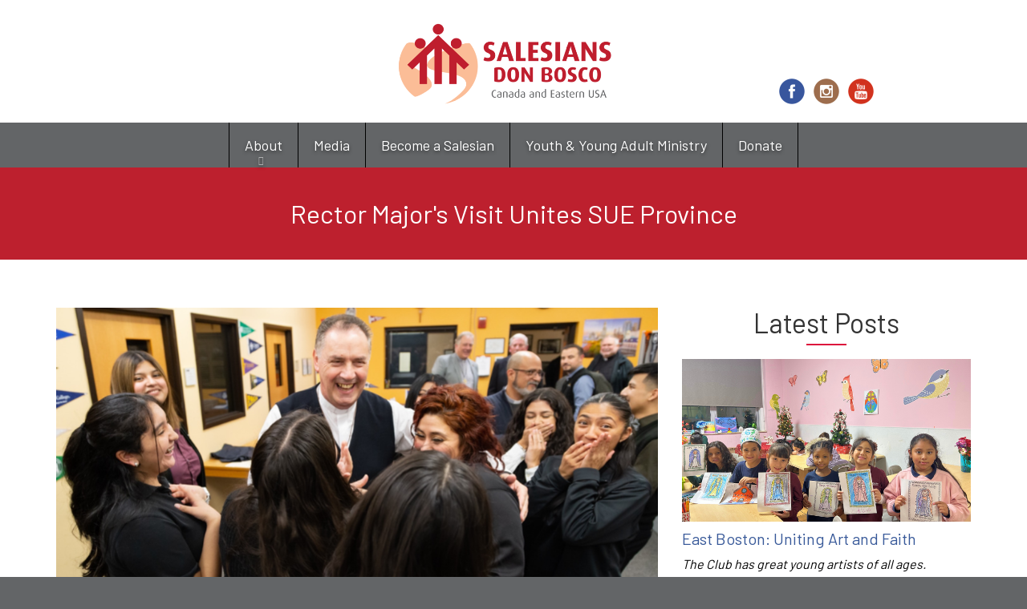

--- FILE ---
content_type: text/html; charset=utf-8
request_url: https://salesians.org/blog/rector-majors-visit-unites-sue-province?page=2
body_size: 13755
content:
<!DOCTYPE html>
<html lang="en" dir="ltr"
  xmlns:og="http://ogp.me/ns#">
<!--

    Lovingly created by:
    _____         ______ _            ___  ___         _ _             _____
   |  _  |        |  ___(_)           |  \/  |        | (_)           |_   _|
   | | | |_ __    | |_   _ _ __ ___   | .  . | ___  __| |_  __ _        | | _ __   ___
   | | | | '_ \   |  _| | | '__/ _ \  | |\/| |/ _ \/ _` | |/ _` |       | || '_ \ / __|
   \ \_/ / | | |  | |   | | | |  __/  | |  | |  __/ (_| | | (_| |  _   _| || | | | (__ _
    \___/|_| |_|  \_|   |_|_|  \___|  \_|  |_/\___|\__,_|_|\__,_| ( )  \___/_| |_|\___(_)
                                                                  |/
-->
<head>
  <link rel="profile" href="http://www.w3.org/1999/xhtml/vocab" />
  <meta name="viewport" content="width=device-width, initial-scale=1.0">
  <!--[if IE]><![endif]-->
<meta http-equiv="Content-Type" content="text/html; charset=utf-8" />
<link rel="alternate" type="application/rss+xml" title="Blog" href="https://salesians.org/blog/rss" />
<link rel="apple-touch-icon" sizes="180x180" href="/sites/salesians/files/favicons/apple-touch-icon.png"/>
<link rel="icon" type="image/png" sizes="32x32" href="/sites/salesians/files/favicons/favicon-32x32.png"/>
<link rel="icon" type="image/png" sizes="16x16" href="/sites/salesians/files/favicons/favicon-16x16.png"/>
<link rel="manifest" href="/sites/salesians/files/favicons/site.webmanifest"/>
<link rel="mask-icon" href="/sites/salesians/files/favicons/safari-pinned-tab.svg" color="#c0182a"/>
<meta name="msapplication-TileColor" content="#ffffff"/>
<meta name="theme-color" content="#ffffff"/>
<meta name="generator" content="On Fire Media (https://onfiremedia.com)" />
<link rel="canonical" href="https://salesians.org/blog/rector-majors-visit-unites-sue-province" />
<link rel="shortlink" href="https://salesians.org/node/1656" />
<meta property="og:site_name" content="Salesians of Don Bosco" />
<meta property="og:type" content="article" />
<meta property="og:url" content="https://salesians.org/blog/rector-majors-visit-unites-sue-province" />
<meta property="og:title" content="Rector Major&#039;s Visit Unites SUE Province | Salesians of Don Bosco" />
<meta property="og:image" content="https://salesians.org/sites/salesians/files/styles/open_graph/public/uploads/images/rm_main_feature_website.png?itok=enJZo1zN" />
  <title>Rector Major's Visit Unites SUE Province | Salesians of Don Bosco</title>
  <link type="text/css" rel="stylesheet" href="https://salesians.org/sites/salesians/files/css/css_lQaZfjVpwP_oGNqdtWCSpJT1EMqXdMiU84ekLLxQnc4.css" media="all" />
<link type="text/css" rel="stylesheet" href="https://salesians.org/sites/salesians/files/css/css_9ZsXYUNDNzKjWGVAyr81wQyCQeOfn36FC87ZBvq1PZE.css" media="all" />
<link type="text/css" rel="stylesheet" href="https://salesians.org/sites/salesians/files/css/css_QyIZAbEbHP_RaRg53WFcjrlXTGzgQSLSG7BsZtfjsrY.css" media="all" />
<link type="text/css" rel="stylesheet" href="https://salesians.org/sites/salesians/files/css/css_diY0BO762WvFFTVybB7xydGzqOJLAGuHCAtGi126lJs.css" media="all" />
<style>.front .page-content{padding-top:0;padding-bottom:0;}.page-quick-links{background:#BD202E;}.page-header{color:#3b3b3b;}.page-footer{padding-top:40px;background:#3b3b3b;font-size:14px;text-align:left;}#google_translate_element a{text-decoration:none;}h1,h2,h3,h4,h5,h6,.h1,.h2,.h3,.h4,.h5,.h6{color:inherit;}@media (min-width:992px){div#mini-panel-hosted_cecilia_header .row{display:flex;align-items:flex-end;}.page-header{padding:0;}.page-header .pane-bundle-html{margin-bottom:20px;}}.page-image .pane-page-title{background:#BD202E;}.pane-page-title h1{background:inherit !important;}body.with-page-image .pane-page-title h1{background:inherit !important;}body.with-page-image .page-image .pane-page-title{background:inherit !important;}body.with-page-image .pane-page-image:after{content:" ";position:absolute;top:0;width:100%;bottom:0;background:linear-gradient(180deg,rgba(189,32,46,0) 66%,rgba(189,32,46,.5) 75%,rgba(189,32,46,0.99) 100%);}body.with-page-image .page-image .pane-page-title{position:absolute;bottom:0;width:100%;}.pane-superfish-1 .pane-content .sf-horizontal{background:#636567;}.page-nav{background:#636567;}.pane-superfish-1 .pane-content .sf-horizontal li.last.sf-depth-1 a{background:#636567;}.pane-page-content-top:not(.pane-style-style):not(.pane-style-style-unstyled)>.pane-content{background-color:transparent;color:initial;}.pane-page-content-top:not(.pane-style-style):not(.pane-style-style-unstyled)>.pane-content{padding:initial;font-size:initial;border:initial;}.pane-title{padding-bottom:10px;margin-bottom:15px;position:relative;}.pane-title:before{content:"";position:absolute;width:50px;height:1px;bottom:0;left:50%;margin-left:-25px;border-bottom:2px solid #dc143c;}.page-node-12 .page-content{padding-top:0px;}
</style>
  <!-- HTML5 element support for IE6-8 -->
  <!--[if lt IE 9]>
    <script src="//cdn.jsdelivr.net/html5shiv/3.7.3/html5shiv-printshiv.min.js"></script>
  <![endif]-->
  <script type="text/javascript" src="/profiles/hosted/modules/contrib/jquery_update/replace/jquery/2.1/jquery.min.js?v=2.1.4"></script>
<script type="text/javascript">
<!--//--><![CDATA[//><!--
jQuery.migrateMute=true;jQuery.migrateTrace=false;
//--><!]]>
</script>
<script type="text/javascript" src="/profiles/hosted/modules/contrib/jquery_update/replace/jquery-migrate/1/jquery-migrate.min.js?v=1"></script>
<script type="text/javascript" src="/misc/jquery-extend-3.4.0.js?v=2.1.4"></script>
<script type="text/javascript" src="/misc/jquery-html-prefilter-3.5.0-backport.js?v=2.1.4"></script>
<script type="text/javascript" src="/misc/jquery.once.js?v=1.2"></script>
<script type="text/javascript" src="/misc/drupal.js?sqyknz"></script>
<script type="text/javascript">
<!--//--><![CDATA[//><!--
jQuery.extend(Drupal.settings, {"basePath":"\/","pathPrefix":"","setHasJsCookie":0,"ajaxPageState":{"theme":"hosted_cecilia","theme_token":"Z05i4-lVh3HgGBcSLAX9bP57DJOgLLbP-S9zA01_KXs","jquery_version":"2.1","js":{"profiles\/hosted\/modules\/contrib\/picture\/picturefill\/picturefill.min.js":1,"profiles\/hosted\/modules\/contrib\/picture\/picture.min.js":1,"profiles\/hosted\/themes\/bootstrap\/js\/bootstrap.js":1,"profiles\/hosted\/modules\/contrib\/jquery_update\/replace\/jquery\/2.1\/jquery.min.js":1,"profiles\/hosted\/modules\/contrib\/jquery_update\/replace\/jquery-migrate\/1\/jquery-migrate.min.js":1,"misc\/jquery-extend-3.4.0.js":1,"misc\/jquery-html-prefilter-3.5.0-backport.js":1,"misc\/jquery.once.js":1,"misc\/drupal.js":1,"profiles\/hosted\/libraries\/fitvids\/jquery.fitvids.js":1,"profiles\/hosted\/modules\/contrib\/picture\/lazysizes\/lazysizes.min.js":1,"profiles\/hosted\/modules\/contrib\/jquery_update\/replace\/ui\/external\/jquery.cookie.js":1,"profiles\/hosted\/modules\/contrib\/jquery_update\/replace\/jquery.form\/4\/jquery.form.min.js":1,"misc\/ajax.js":1,"profiles\/hosted\/modules\/contrib\/jquery_update\/js\/jquery_update.js":1,"profiles\/hosted\/modules\/contrib\/fitvids\/fitvids.js":1,"https:\/\/unpkg.com\/quicklink@1.0.1\/dist\/quicklink.umd.js":1,"profiles\/hosted\/libraries\/colorbox\/jquery.colorbox-min.js":1,"profiles\/hosted\/modules\/contrib\/colorbox\/js\/colorbox.js":1,"profiles\/hosted\/modules\/hosted\/hosted_core\/js\/hosted-core.locale-strings.js":1,"profiles\/hosted\/modules\/contrib\/views\/js\/base.js":1,"profiles\/hosted\/themes\/bootstrap\/js\/misc\/_progress.js":1,"profiles\/hosted\/modules\/contrib\/views\/js\/ajax_view.js":1,"profiles\/hosted\/modules\/contrib\/quicklink\/js\/quicklink_init.js":1,"profiles\/hosted\/libraries\/superfish\/sftouchscreen.js":1,"profiles\/hosted\/libraries\/superfish\/sfsmallscreen.js":1,"profiles\/hosted\/libraries\/superfish\/supposition.js":1,"profiles\/hosted\/libraries\/superfish\/superfish.js":1,"profiles\/hosted\/libraries\/superfish\/supersubs.js":1,"profiles\/hosted\/modules\/contrib\/superfish\/superfish.js":1,"profiles\/hosted\/modules\/hosted\/hosted_menus\/js\/megamenu.js":1,"profiles\/hosted\/themes\/steindom_theme\/bootstrap\/js\/affix.js":1,"profiles\/hosted\/themes\/steindom_theme\/bootstrap\/js\/alert.js":1,"profiles\/hosted\/themes\/steindom_theme\/bootstrap\/js\/button.js":1,"profiles\/hosted\/themes\/steindom_theme\/bootstrap\/js\/collapse.js":1,"profiles\/hosted\/themes\/steindom_theme\/bootstrap\/js\/dropdown.js":1,"profiles\/hosted\/themes\/steindom_theme\/bootstrap\/js\/modal.js":1,"profiles\/hosted\/themes\/steindom_theme\/bootstrap\/js\/tooltip.js":1,"profiles\/hosted\/themes\/steindom_theme\/bootstrap\/js\/popover.js":1,"profiles\/hosted\/themes\/steindom_theme\/bootstrap\/js\/tab.js":1,"profiles\/hosted\/themes\/steindom_theme\/bootstrap\/js\/transition.js":1,"profiles\/hosted\/themes\/steindom_theme\/js\/jquery.matchHeight.js":1,"profiles\/hosted\/themes\/steindom_theme\/js\/scripts.js":1,"profiles\/hosted\/themes\/bootstrap\/js\/misc\/ajax.js":1,"profiles\/hosted\/themes\/bootstrap\/js\/modules\/views\/js\/ajax_view.js":1},"css":{"modules\/system\/system.base.css":1,"profiles\/hosted\/modules\/contrib\/calendar\/css\/calendar_multiday.css":1,"profiles\/hosted\/modules\/contrib\/date\/date_api\/date.css":1,"profiles\/hosted\/modules\/contrib\/date\/date_popup\/themes\/datepicker.1.7.css":1,"profiles\/hosted\/modules\/contrib\/date\/date_repeat_field\/date_repeat_field.css":1,"modules\/field\/theme\/field.css":1,"profiles\/hosted\/modules\/contrib\/fitvids\/fitvids.css":1,"profiles\/hosted\/modules\/hosted\/hosted_calendar\/css\/hosted_calendar.css":1,"profiles\/hosted\/modules\/contrib\/picture\/picture_wysiwyg.css":1,"profiles\/hosted\/modules\/contrib\/views\/css\/views.css":1,"profiles\/hosted\/modules\/contrib\/ckeditor\/css\/ckeditor.css":1,"profiles\/hosted\/modules\/contrib\/media\/modules\/media_wysiwyg\/css\/media_wysiwyg.base.css":1,"profiles\/hosted\/libraries\/colorbox\/example3\/colorbox.css":1,"profiles\/hosted\/modules\/contrib\/ctools\/css\/ctools.css":1,"profiles\/hosted\/modules\/contrib\/panels\/css\/panels.css":1,"profiles\/hosted\/modules\/hosted\/hosted_blog\/css\/blog-posts-listing.css":1,"profiles\/hosted\/modules\/hosted\/hosted_image\/css\/hosted-image.css":1,"profiles\/hosted\/modules\/hosted\/hosted_social_links\/css\/social-media-links.css":1,"profiles\/hosted\/modules\/contrib\/social_media_links\/social_media_links.css":1,"profiles\/hosted\/libraries\/superfish\/css\/superfish.css":1,"profiles\/hosted\/libraries\/superfish\/css\/superfish-smallscreen.css":1,"sites\/salesians\/files\/steindom_theme\/style.css":1,"0":1}},"colorbox":{"opacity":"0.85","current":"{current} of {total}","previous":"\u00ab Prev","next":"Next \u00bb","close":"Close","maxWidth":"98%","maxHeight":"98%","fixed":true,"mobiledetect":false,"mobiledevicewidth":"480px","file_public_path":"\/sites\/salesians\/files","specificPagesDefaultValue":"admin*\nimagebrowser*\nimg_assist*\nimce*\nnode\/add\/*\nnode\/*\/edit\nprint\/*\nprintpdf\/*\nsystem\/ajax\nsystem\/ajax\/*"},"views":{"ajax_path":"\/views\/ajax","ajaxViews":{"views_dom_id:530b3019904f6323e46171aa0cc686ab":{"view_name":"blog_posts_listing","view_display_id":"panel_pane_1","view_args":"1656","view_path":"node\/1656","view_base_path":"node\/1656","view_dom_id":"530b3019904f6323e46171aa0cc686ab","pager_element":0}}},"urlIsAjaxTrusted":{"\/views\/ajax":true},"fitvids":{"custom_domains":[],"selectors":["body"],"simplifymarkup":true},"superfish":{"1":{"id":"1","sf":{"delay":"500","animation":{"opacity":"show","height":"show"},"speed":100,"autoArrows":false,"dropShadows":false,"disableHI":true},"plugins":{"touchscreen":{"behaviour":"0","mode":"useragent_custom","useragent":"iphone|android|ipad"},"smallscreen":{"mode":"window_width","breakpointUnit":"px","title":"Menu"},"supposition":true,"supersubs":{"minWidth":"5","maxWidth":"20"}}}},"quicklink":{"admin_link_container_patterns":["#toolbar a","#overlay a","#admin-menu a","#tabs a"],"ignore_admin_paths":1,"ignore_ajax_links":1,"ignore_file_ext":1,"debug":0,"url_patterns_to_ignore":["user\/logout","\/file\/","#","\/admin","\/edit"]},"bootstrap":{"anchorsFix":"0","anchorsSmoothScrolling":"0","formHasError":1,"popoverEnabled":"0","popoverOptions":{"animation":1,"html":0,"placement":"right","selector":"","trigger":"click","triggerAutoclose":1,"title":"","content":"","delay":0,"container":"body"},"tooltipEnabled":"0","tooltipOptions":{"animation":1,"html":0,"placement":"auto left","selector":"","trigger":"hover focus","delay":0,"container":"body"}}});
//--><!]]>
</script>
<script type="text/javascript" src="/profiles/hosted/libraries/fitvids/jquery.fitvids.js?sqyknz"></script>
<script type="text/javascript">
<!--//--><![CDATA[//><!--
document.createElement( "picture" );
//--><!]]>
</script>
<script type="text/javascript" src="/profiles/hosted/modules/contrib/picture/lazysizes/lazysizes.min.js?v=1.0.1"></script>
<script type="text/javascript" src="/profiles/hosted/modules/contrib/jquery_update/replace/ui/external/jquery.cookie.js?v=67fb34f6a866c40d0570"></script>
<script type="text/javascript" src="/profiles/hosted/modules/contrib/jquery_update/replace/jquery.form/4/jquery.form.min.js?v=4.2.1"></script>
<script type="text/javascript" src="/misc/ajax.js?v=7.102"></script>
<script type="text/javascript" src="/profiles/hosted/modules/contrib/jquery_update/js/jquery_update.js?v=0.0.1"></script>
<script type="text/javascript" src="/profiles/hosted/modules/contrib/fitvids/fitvids.js?sqyknz"></script>
<script type="text/javascript" src="https://unpkg.com/quicklink@1.0.1/dist/quicklink.umd.js"></script>
<script type="text/javascript" src="/profiles/hosted/libraries/colorbox/jquery.colorbox-min.js?sqyknz"></script>
<script type="text/javascript" src="/profiles/hosted/modules/contrib/colorbox/js/colorbox.js?sqyknz"></script>
<script type="text/javascript" src="/profiles/hosted/modules/hosted/hosted_core/js/hosted-core.locale-strings.js?sqyknz"></script>
<script type="text/javascript" src="/profiles/hosted/modules/contrib/views/js/base.js?sqyknz"></script>
<script type="text/javascript" src="/profiles/hosted/themes/bootstrap/js/misc/_progress.js?v=7.102"></script>
<script type="text/javascript" src="/profiles/hosted/modules/contrib/views/js/ajax_view.js?sqyknz"></script>
<script type="text/javascript" src="/profiles/hosted/modules/contrib/quicklink/js/quicklink_init.js?sqyknz"></script>
<script type="text/javascript" src="/profiles/hosted/libraries/superfish/sftouchscreen.js?sqyknz"></script>
<script type="text/javascript" src="/profiles/hosted/libraries/superfish/sfsmallscreen.js?sqyknz"></script>
<script type="text/javascript" src="/profiles/hosted/libraries/superfish/supposition.js?sqyknz"></script>
<script type="text/javascript" src="/profiles/hosted/libraries/superfish/superfish.js?sqyknz"></script>
<script type="text/javascript" src="/profiles/hosted/libraries/superfish/supersubs.js?sqyknz"></script>
<script type="text/javascript" src="/profiles/hosted/modules/contrib/superfish/superfish.js?sqyknz"></script>
<script type="text/javascript" src="/profiles/hosted/modules/hosted/hosted_menus/js/megamenu.js?sqyknz"></script>
<script type="text/javascript" src="/profiles/hosted/themes/steindom_theme/bootstrap/js/affix.js?sqyknz"></script>
<script type="text/javascript" src="/profiles/hosted/themes/steindom_theme/bootstrap/js/alert.js?sqyknz"></script>
<script type="text/javascript" src="/profiles/hosted/themes/steindom_theme/bootstrap/js/button.js?sqyknz"></script>
<script type="text/javascript" src="/profiles/hosted/themes/steindom_theme/bootstrap/js/collapse.js?sqyknz"></script>
<script type="text/javascript" src="/profiles/hosted/themes/steindom_theme/bootstrap/js/dropdown.js?sqyknz"></script>
<script type="text/javascript" src="/profiles/hosted/themes/steindom_theme/bootstrap/js/modal.js?sqyknz"></script>
<script type="text/javascript" src="/profiles/hosted/themes/steindom_theme/bootstrap/js/tooltip.js?sqyknz"></script>
<script type="text/javascript" src="/profiles/hosted/themes/steindom_theme/bootstrap/js/popover.js?sqyknz"></script>
<script type="text/javascript" src="/profiles/hosted/themes/steindom_theme/bootstrap/js/tab.js?sqyknz"></script>
<script type="text/javascript" src="/profiles/hosted/themes/steindom_theme/bootstrap/js/transition.js?sqyknz"></script>
<script type="text/javascript" src="/profiles/hosted/themes/steindom_theme/js/jquery.matchHeight.js?sqyknz"></script>
<script type="text/javascript" src="/profiles/hosted/themes/steindom_theme/js/scripts.js?sqyknz"></script>
<script type="text/javascript" src="/profiles/hosted/themes/bootstrap/js/misc/ajax.js?sqyknz"></script>
<script type="text/javascript" src="/profiles/hosted/themes/bootstrap/js/modules/views/js/ajax_view.js?sqyknz"></script>
  <link rel="preconnect" href="https://fonts.gstatic.com">
<link href="https://fonts.googleapis.com/css2?family=Barlow:wght@400;700&display=swap" rel="stylesheet">
<!-- Global site tag (gtag.js) - Google Analytics -->
<script async src="https://www.googletagmanager.com/gtag/js?id=G-KZYT24WY1B"></script>
<script>
  window.dataLayer = window.dataLayer || [];
  function gtag(){dataLayer.push(arguments);}
  gtag('js', new Date());

  gtag('config', 'G-KZYT24WY1B');
</script></head>
<body class="html not-front not-logged-in no-sidebars page-node page-node- page-node-1656 node-type-blog-post with-page-title without-page-image without-logo">
  <div id="skip-link">
    <a href="#main-content" class="element-invisible element-focusable">Skip to main content</a>
  </div>
    <div class="panel-display clearfix hosted-cecilia" id="site-template-cecilia">

      <div class="page-quick-links">
      <div class="container">
        <div class="panel-pane pane-menu-tree pane-menu-quick-links"  >
  
      
  
  <div class="pane-content">
      </div>

  
  </div>
      </div>
    </div>
  
  <header class="page-header">
    <div class="container">
      <div class="panel-pane pane-panels-mini pane-hosted-cecilia-header"  >
  
      
  
  <div class="pane-content">
    
<div class="panel-display mccoppin clearfix radix-mccoppin" id="mini-panel-hosted_cecilia_header">

  <div class="container-fluid">
    <div class="row">
      <div class="col-sm-4 radix-layouts-column1 panel-panel">
        <div class="panel-panel-inner">
          <div style="padding-top: 20px"><div class="panel-pane pane-fieldable-panels-pane pane-vid-328 text-center pane-bundle-html pane-fpid-1"  >
  
      
  
  <div class="pane-content">
    <div class="fieldable-panels-pane fieldable-panels-pane-html">
    <div class="field field-name-field-html-code field-type-text-long field-label-hidden"><div class="field-items"><div class="field-item even"><div class="google-translate-wrapper">
<div id="google_translate_element"></div>
<script type="text/javascript">
<!--//--><![CDATA[// ><!--


function googleTranslateElementInit() {new google.translate.TranslateElement({pageLanguage: 'en', includedLanguages: 'fr,es', layout: google.translate.TranslateElement.InlineLayout.SIMPLE}, 'google_translate_element');}


//--><!]]>
</script><script type="text/javascript" src="//translate.google.com/translate_a/element.js?cb=googleTranslateElementInit"></script></div></div></div></div></div>
  </div>

  
  </div>
</div>        </div>
      </div>
      <div class="col-sm-4 radix-layouts-column2 panel-panel">
        <div class="panel-panel-inner">
          <div style="padding-top: 5px"><div style="padding-left: 5px; padding-right: 5px"><div class="panel-pane pane-fieldable-panels-pane pane-vid-322 pane-bundle-image pane-fpid-14"  >
  
      
  
  <div class="pane-content">
    <div class="fieldable-panels-pane fieldable-panels-pane-image-default fieldable-panels-pane-image-between fieldable-panels-pane-image">
  <div class="field field-name-field-image-image field-type-image field-label-hidden"><div class="field-items"><div class="field-item even"><a href="http://salesians.onfiremedia.com"><picture  class="img-responsive">
<!--[if IE 9]><video style="display: none;"><![endif]-->
<source data-srcset="https://salesians.org/sites/salesians/files/styles/hosted_core_default_738px/public/uploads/images/salesians_high_quality_logo-01.png?itok=tCcTg3wA&amp;timestamp=1614877189 738w, https://salesians.org/sites/salesians/files/styles/hosted_core_default_1140px/public/uploads/images/salesians_high_quality_logo-01.png?itok=TPgtl7E2&amp;timestamp=1614877189 1140w, https://salesians.org/sites/salesians/files/styles/hosted_core_default_1476px/public/uploads/images/salesians_high_quality_logo-01.png?itok=O9G-KCqd&amp;timestamp=1614877189 1476w, https://salesians.org/sites/salesians/files/styles/hosted_core_default_2280px/public/uploads/images/salesians_high_quality_logo-01.png?itok=DoBF4Ms6&amp;timestamp=1614877189 2280w" sizes="(min-width: 1200px) 360px, (min-width: 992px) and (max-width: 1199px) 294px, (min-width: 768px) and (max-width: 991px) 738px, (max-width: 767px) 738px" />
<!--[if IE 9]></video><![endif]-->
<img  class="img-responsive lazyload" data-src="https://salesians.org/sites/salesians/files/styles/hosted_core_default_2280px/public/uploads/images/salesians_high_quality_logo-01.png?itok=DoBF4Ms6&amp;timestamp=1614877189" alt="Salesians Logo" title="" />
</picture></a></div></div></div>  </div>
  </div>

  
  </div>
</div></div>        </div>
      </div>
      <div class="col-sm-4 radix-layouts-column3 panel-panel">
        <div class="panel-panel-inner">
          <div class="panel-pane pane-social-media-link-widget"  >
  
      
  
  <div class="pane-content">
    <ul class="social-media-links platforms inline horizontal icon-set-hosted_social_links icon-style-circle_color"><li  class="facebook first"><a href="https://www.facebook.com/SalesianSocietyInc" title="Facebook"><img src="https://salesians.org/profiles/hosted/libraries/hosted_social_links/circle_color/facebook.png" alt="Facebook icon" /></a></li><li  class="instagram"><a href="http://www.instagram.com/salesiansue" title="Instagram"><img src="https://salesians.org/profiles/hosted/libraries/hosted_social_links/circle_color/instagram.png" alt="Instagram icon" /></a></li><li  class="youtube_channel last"><a href="http://www.youtube.com/UCh4V2mgRv0immXO4_cpL_NA" title="Youtube (Channel)"><img src="https://salesians.org/profiles/hosted/libraries/hosted_social_links/circle_color/youtube.png" alt="Youtube (Channel) icon" /></a></li></ul>  </div>

  
  </div>
        </div>
      </div>
    </div>
  </div>
  
</div><!-- /.mccoppin -->
  </div>

  
  </div>
    </div>
  </header>

  <div class="page-nav sticky-nav mobile-interior-scroll">
    <div class="container">
      <div class="panel-pane pane-block pane-superfish-1"  >
  
      
  
  <div class="pane-content">
    <ul  id="superfish-1" class="menu sf-menu sf-main-menu sf-horizontal sf-style-none sf-total-items-5 sf-parent-items-1 sf-single-items-4"><li id="menu-1403-1" class="first odd sf-item-1 sf-depth-1 sf-total-children-7 sf-parent-children-0 sf-single-children-7 menuparent"><a href="/about/who-we-are" title="" class="sf-depth-1 needsclick menuparent">About</a><ul><li id="menu-1394-1" class="first odd sf-item-1 sf-depth-2 sf-no-children"><a href="/about/who-we-are" class="sf-depth-2 needsclick">Who We Are</a></li><li id="menu-1392-1" class="middle even sf-item-2 sf-depth-2 sf-no-children"><a href="/about/where-we-serve" class="sf-depth-2 needsclick">Where We Serve</a></li><li id="menu-1467-1" class="middle odd sf-item-3 sf-depth-2 sf-no-children"><a href="/about/province-history" class="sf-depth-2 needsclick">Province History</a></li><li id="menu-1395-1" class="middle even sf-item-4 sf-depth-2 sf-no-children"><a href="/about/safeguarding" class="sf-depth-2 needsclick">Safeguarding</a></li><li id="menu-1396-1" class="middle odd sf-item-5 sf-depth-2 sf-no-children"><a href="/about/province-leadership" class="sf-depth-2 needsclick">Province Leadership</a></li><li id="menu-1397-1" class="middle even sf-item-6 sf-depth-2 sf-no-children"><a href="/about/salesian-merchandise" class="sf-depth-2 needsclick">Salesian Merchandise</a></li><li id="menu-1393-1" class="last odd sf-item-7 sf-depth-2 sf-no-children"><a href="/about/contact-us" class="sf-depth-2 needsclick">Contact Us</a></li></ul></li><li id="menu-1390-1" class="middle even sf-item-2 sf-depth-1 sf-no-children"><a href="https://salesians.onfiremedia.com/news/news" title="" class="sf-depth-1 needsclick">Media</a></li><li id="menu-1391-1" class="middle odd sf-item-3 sf-depth-1 sf-no-children"><a href="/become-a-salesian" class="sf-depth-1 needsclick">Become a Salesian</a></li><li id="menu-1400-1" class="middle even sf-item-4 sf-depth-1 sf-no-children"><a href="/youth-young-adult-ministry" class="sf-depth-1 needsclick">Youth &amp; Young Adult Ministry</a></li><li id="menu-1383-1" class="last odd sf-item-5 sf-depth-1 sf-no-children"><a href="/donate" class="sf-depth-1 needsclick">Donate</a></li></ul>  </div>

  
  </div>
    </div>
  </div>

      <div class="page-image">
      <div class="panel-pane pane-page-title"  >
  
      
  
  <div class="pane-content">
    <h1>Rector Major&#039;s Visit Unites SUE Province</h1>
  </div>

  
  </div>
    </div>
  
  <div class="page-content">
    <div class="container">
      <div class="panel-pane pane-page-content"  >
  
      
  
  <div class="pane-content">
    <section id="block-system-main" class="block block-system clearfix">

      
  
<div class="panel-display burr-flipped clearfix radix-burr-flipped" >
  
  <div class="container-fluid">
    <div class="row">
      <div class="col-sm-8 radix-layouts-content panel-panel">
        <div class="panel-panel-inner">
          <div class="panel-pane pane-entity-field pane-node-field-blog-post-image pane-page-content-top"  >
  
      
  
  <div class="pane-content">
    <div class="field field-name-field-blog-post-image field-type-image field-label-hidden"><div class="field-items"><div class="field-item even"><img class="img-responsive" src="https://salesians.org/sites/salesians/files/styles/hosted_core_wide/public/uploads/images/rm_main_feature_website.png?itok=kTEqPS--" width="1140" height="642" alt="Rector Major at DBCR" title="The Rector Major with DBCR students and families | Photo by Casey Rosil " /></div></div></div>  </div>

  
  </div>
<div class="panel-separator"></div><div class="panel-pane pane-entity-field pane-node-field-blog-post-body pane-page-content-top"  >
  
      
  
  <div class="pane-content">
    <div class="field field-name-field-blog-post-body field-type-text-with-summary field-label-hidden"><div class="field-items"><div class="field-item even"><div class="filter-wysiwyg clearfix"><figure class="img-captioned img-right"><img alt="Fr. Tim and Don Ángel" height="419" src="https://salesians.org/sites/salesians/files/1_0.png" width="333" /><figcaption>Fr. Tim Ploch, SDB, presents<br />
a special gift to Fr. Ángel<br />
Photo by Julia St. Clair</figcaption></figure><p><strong>Taken from ANS articles by Vice-Provincial Fr. Dominic Tran, SDB; Fr. Mike Mendl, SDB; and Julia St. Clair, Province Communications Director</strong></p>

<p><strong>(New Rochelle, NY – November 29)</strong> – Last week, the Rector Major, Fr. Ángel Fernandez Artime, SDB, visited the SUE Province.</p>

<p>He arrived at Don Bosco Cristo Rey High School (DBCR) in Takoma Park, MD from San Francisco, CA on Monday, November 21. Don Ángel visited DBCR that evening and the following day before <a href="https://www.infoans.org/en/?option=com_k2&amp;view=item&amp;id=16707" target="_blank">he arrived at the Salesian Provincial Center</a> in New Rochelle, NY on Tuesday afternoon.</p>

<p>On Tuesday evening, the <a href="https://www.infoans.org/en/?option=com_k2&amp;view=item&amp;id=16703" target="_blank">Rector Major presided over Salesian Missions' 75th Anniversary Celebration</a> at the Greentree Country Club in New Rochelle. Around 260 people—including SDBs, FMAs, novices, pre-novices, candidates, aspirants, lay colleagues, staff members, and friends—attended the event, including Fr. Ángel and General Councilor for Interamerica Region to the SUE Province, Fr. Hugo Orozco, SDB, and nearly filled up the ballroom.</p>

<p>Confreres and colleagues were treated to videos on the history and work of Salesian Missions. Additionally, Salesian Missions staff members who had over 25 years of service were recognized and honored with a gift, which was presented to them by the Rector Major. They then posed for pictures with Fr. Ángel and Fr. Tim Ploch, SDB.</p>

<p>Salesian Missions presented the Rector Major with a check for $2 million to be used for services that directly benefit the young. Fr. Ángel then gave a beautiful speech, which was translated by Fr. Tim Ploch.</p>

<figure class="img-captioned img-left"><img alt="The Rector Major and SLR Students" height="419" src="https://salesians.org/sites/salesians/files/4_0.png" width="333" /><figcaption>The Rector Major greets<br />
SLR students<br />
Photo by Julia St. Clair</figcaption></figure><p>He stated that ever since he became a Salesian, he had heard about the good works of Salesian Missions. Since becoming Rector Major, he has studied intensely what Salesian Missions does for the benefit of the Church and of the Salesian Family. He has observed that contributions to Salesian Missions reach those who are farthest away, in the most remote places served by the Congregation.</p>

<p>The following day, <a href="https://www.infoans.org/en/sections/news/item/16708-united-states-rector-major-experiences-a-day-of-joy-with-the-young" target="_blank">the Rector Major spent the morning with students at Salesian High School</a> (Salesian High). Several students from Don Bosco Prep in Ramsey, NJ, and Mary Help of Christians Academy (Mary Help) in North Haledon, NJ, also joined.</p>

<p>Their day began with a prayer service, followed by a tour of the school's facilities. Then, Fr. Ángel blessed the new STEM Center, and he later spoke with 40 students from Salesian High, Don Bosco Prep, and Mary Help about the Salesian Leadership Retreat (SLR) experience in the Cassin Commons.</p>

<p>The Rector Major had a beautiful talk with the students and gave them wonderful words of wisdom. By having illustrated the example of Aristotle and his friend and teacher, Plato, as he advised students to always stay with the truth and never give away their own integrity and personal convictions. He relayed how this is also an excellent result of their time in Salesian schools.</p>

<p>Afterward, <a href="https://www.infoans.org/en/sections/news/item/16709-united-states-rector-major-meets-with-young-adults-in-new-rochelle" target="_blank">Fr. Ángel toured Salesian Missions' office and then met with about 30 young adults</a> who are mostly graduates of Salesian high schools. He noted his satisfaction in many of his visits around the world at discovering how many alumni of the Salesian schools return to teach there; indeed, four of the young men taking part in this meeting are graduates of Salesian High School and now teach there.</p>

<p>Asked by one of the Salesians what advice he would give to these young people, Fr. Ángel urged that they pay attention to what’s really important, especially their relationships with others and the dispositions of their hearts. Being able to communicate is an indication of success. The great success of our Salesian schools is that our young people experience communication, presence, and freedom.</p>

<figure class="img-captioned img-right"><img alt="Fr. Ángel, Maria and Nick" height="419" src="https://salesians.org/sites/salesians/files/6_0.png" width="333" /><figcaption>The Rector Major takes a selfie<br />
with Maria Massa and Nick<br />
Photo by Fr. Mike Mendl, SDB</figcaption></figure><p>Following a meeting with the Provincial and his Council in New Rochelle later that afternoon, <a href="https://www.infoans.org/en/sections/news/item/16725-united-states-the-salesian-family-captivates-the-rector-major-in-port-chester" target="_blank">the Rector Major went to the parish of St. John Bosco</a> in Port Chester, NY, to celebrate Mass at 7:00 p.m. EST in honor of St. John Bosco for the Salesian Family. The parish captivated the Rector Major, and he captivated everyone in attendance.</p>

<p>Members of the Salesian Family from the New York metro area were invited, and some braved holiday weekend travel to come from a distance. Over 400 people took part in the Eucharistic celebration—mostly parishioners including the members of ADMA, but also about 20 SDBs from New York, New Jersey, and Connecticut, four FMAs, and numerous Cooperators from the parish and elsewhere.</p>

<p>As he has done in all his meetings with Salesians and young people, Fr. Ángel immediately captivated the congregation with his warmth and openness. He, in turn, was captivated by the youthfulness of some many in attendance and the parish’s diversity and vibrancy. The people participated in the Mass, almost entirely in Spanish, with enthusiasm. The readings and general intercessions were done in other parish languages: Portuguese, Polish, and English.</p>

<p>After Mass, the parish hosted a reception in the parish hall, attended by 160 people. A representative of the Salesian Family and a representative of the young adult ministry addressed Fr. Ángel, and Fr. Ángel gave a Good Night. He has seen that the parish is a parish of the poor serving the poor, and he encourages the parish to expand on that. He compared Don Bosco’s Good Nights under the portico at Valdocco to the way a family might end its day on a good, familiar note. He reminded everyone that they are experiencing Salesian family spirit, which you can learn only by being in its presence, not from any long dissertation. The Salesian Family is the largest family in the Catholic Church, laying on us a great responsibility because the Church, the young, and the poor need us. "I love you, and I carry you in my heart," the Rector Major concluded.</p>

<p>On Thanksgiving Day, Thursday, November 24, Fr. Ángel left the Salesian Provincial Center and visited the Salesian Sisters at their provincialate in Haledon, NJ. Then, <a href="https://www.infoans.org/en/sections/news/item/16724-united-states-rector-major-celebrates-american-thanksgiving-with-sdbs-at-ramsey" target="_blank">the Rector Major joined around 86 SDBs and celebrated Thanksgiving at Don Bosco Prep</a> in Ramsey, NJ. The celebration began at 2:00 p.m. EST in the school’s main chapel with the thanksgiving service that lasted 22 minutes: prayers, hymns, and symbolic indications of what the confreres are grateful for (a globe, the Constitutions, and a cross) for our worldwide presence, our consecrated calling, and our faith in Christ. Ramsey Director Abraham Feliciano welcomed everyone to Don Bosco Prep. He noted that this SDB community is the second-oldest in the province (founded in 1915), and the school is the oldest Salesian school in North America, presently enrolling 800 high school boys. The community includes 12 professed SDBs, a prenovice, and a candidate.</p>

<figure class="img-captioned img-left"><img alt="Don Ángel and Salesian Brothers" height="419" src="https://salesians.org/sites/salesians/files/7_1.png" width="333" /><figcaption>The Rector Major with<br />
Salesian Brothers<br />
on Thanksgiving Day<br />
Photo by Fr. Mike Mendl, SDB</figcaption></figure><p>Fr. Ángel took part in the thanksgiving prayers and joined all the Salesians for a feast in the school cafeteria. He called all the coadjutor brothers out for a group photo, then posed for a photo with each brother individually. Later he posed with the Ramsey community and with the Polish confreres present. Don Bosco Prep began as a school for Polish immigrant boys, and although it no longer has that character, the continuation of Polish immigration has required a continued presence of Polish confreres in the province. Finally, he had everyone present pose for a group portrait in front of the statue of Mary Help of Christians.</p>

<p>Then on Friday, November 25, at Don Bosco Residence in Orange, NJ, <a href="https://www.infoans.org/index.php?option=com_k2&amp;view=item&amp;id=16731:united-states-rector-major-concludes-visit-to-sue-with-salesians-in-formation&amp;Itemid=1649&amp;lang=en" target="_blank">the Rector Major celebrated Mass</a> with the men in initial formation, coadjutor brothers and priests in their quinquennium, and formators. He met with them after Mass and breakfast and also met with the provincial delegate for formation and Fr. Provincial Tim Zak.</p>

<p>In his conversation with the formators, the Rector Major shared that he noticed the evident signs of joy and fraternity among the men in initial formation and among the confreres in the province. He encouraged all to continue to develop a deep sense of God who gives meaning and purpose to our lives and vocation.</p>

<p>He exhorted the province to be provocative in our vocation proposal to young people. He observed that during his visits to the two U.S. provinces SUO and SUE Provinces of Canada and the USA, he met young people who expressed their desire to be Salesian religious. He added that we also must be present to accompany young people in their vocational journey.</p>

<p>The SUE Province has been grateful and overjoyed to have the Rector Major with them. Thank you to everyone who helped with and prayed for this beautiful and historical visit. God bless you and be with you during this Advent!</p>
</div></div></div></div>  </div>

  
  </div>
<div class="panel-separator"></div><div class="panel-pane pane-node-created pane-page-content-top"  >
  
      
  
  <div class="pane-content">
    November 29, 2022 - 8:00am  </div>

  
  </div>
<div class="panel-separator"></div><div class="panel-pane pane-entity-field pane-node-field-blog-post-categories pane-page-content-top"  >
  
      
  
  <div class="pane-content">
    <div class="field field-name-field-blog-post-categories field-type-taxonomy-term-reference field-label-inline clearfix"><div class="field-label">Categories:&nbsp;</div><div class="field-items"><div class="field-item even"><div class="textformatter-list"><a href="/blog/categories/cym-news">CYM - News</a>, <a href="/blog/categories/eastern-province-news">Eastern Province News</a></div></div></div></div>  </div>

  
  </div>
        </div>
      </div>
      <div class="col-sm-4 radix-layouts-sidebar panel-panel">
        <div class="panel-panel-inner">
          <div class="panel-pane pane-views-panes pane-blog-posts-listing-panel-pane-1 pane-page-content-top"  >
  
        <h2 class="pane-title">
      Latest Posts    </h2>
    
  
  <div class="pane-content">
    <div class="view view-blog-posts-listing view-id-blog_posts_listing view-display-id-panel_pane_1 image-position-top view-dom-id-530b3019904f6323e46171aa0cc686ab">
        
  
  
      <div class="view-content">
        <div class="views-row views-row-1 views-row-odd views-row-first clearfix">
    <div class="view-blog-posts-listing-item">
      
  <div class="views-field views-field-field-blog-post-image">    <div class="field-content"><a href="/blog/east-boston-uniting-art-and-faith"><picture  title="The Club’s coloring contest winners show their art. | Credit: Bro. Bob Metell, SDB" class="img-responsive">
<!--[if IE 9]><video style="display: none;"><![endif]-->
<source srcset="https://salesians.org/sites/salesians/files/styles/hosted_core_wide_16x9_738px/public/uploads/images/east_boston_winter_web.png?itok=pzrCmbqf&amp;timestamp=1767792940 738w, https://salesians.org/sites/salesians/files/styles/hosted_core_wide_16x9_1140px/public/uploads/images/east_boston_winter_web.png?itok=KUWJpXBj&amp;timestamp=1767792940 1140w, https://salesians.org/sites/salesians/files/styles/hosted_core_wide_16x9_1476px/public/uploads/images/east_boston_winter_web.png?itok=_Z7n6HIv&amp;timestamp=1767792940 1476w, https://salesians.org/sites/salesians/files/styles/hosted_core_wide_16x9_2280px/public/uploads/images/east_boston_winter_web.png?itok=qSXTbYab&amp;timestamp=1767792940 2280w" sizes="(min-width: 1200px) 360px, (min-width: 992px) and (max-width: 1199px) 294px, (min-width: 768px) and (max-width: 991px) 738px, (max-width: 767px) 738px" />
<!--[if IE 9]></video><![endif]-->
<img  class="img-responsive" src="https://salesians.org/sites/salesians/files/styles/hosted_core_wide_16x9_2280px/public/uploads/images/east_boston_winter_web.png?itok=qSXTbYab&amp;timestamp=1767792940" alt="East Boston: Art at the Salesian Boys and Girls Club" title="The Club’s coloring contest winners show their art. | Credit: Bro. Bob Metell, SDB" />
</picture></a></div>  </div>
      <h4 class="title"><a href="/blog/east-boston-uniting-art-and-faith">East Boston: Uniting Art and Faith</a></h4>  




  <div class="views-field views-field-field-blog-post-body">    <div class="field-content"><p> <em>The Club has great young artists of all ages. </em><a href="/blog/east-boston-uniting-art-and-faith" class="more-link">Read more</a></p></div>  </div>    </div>
  </div>
  <div class="views-row views-row-2 views-row-even clearfix">
    <div class="view-blog-posts-listing-item">
      
  <div class="views-field views-field-field-blog-post-image">    <div class="field-content"><a href="/blog/port-chester-winter-festivities-st-john-bosco-parish"><picture  title="St. John Bosco Parish’s youths pose for a Christmas picture. | Credit: Fr. Eddie Chincha, SDB" class="img-responsive">
<!--[if IE 9]><video style="display: none;"><![endif]-->
<source srcset="https://salesians.org/sites/salesians/files/styles/hosted_core_wide_16x9_738px/public/uploads/images/port_chester_winter_25-26_web.png?itok=4XkJV9NN&amp;timestamp=1767792521 738w, https://salesians.org/sites/salesians/files/styles/hosted_core_wide_16x9_1140px/public/uploads/images/port_chester_winter_25-26_web.png?itok=EgFXD4Gp&amp;timestamp=1767792521 1140w, https://salesians.org/sites/salesians/files/styles/hosted_core_wide_16x9_1476px/public/uploads/images/port_chester_winter_25-26_web.png?itok=7kMzNmJi&amp;timestamp=1767792521 1476w, https://salesians.org/sites/salesians/files/styles/hosted_core_wide_16x9_2280px/public/uploads/images/port_chester_winter_25-26_web.png?itok=r7LjVFZy&amp;timestamp=1767792521 2280w" sizes="(min-width: 1200px) 360px, (min-width: 992px) and (max-width: 1199px) 294px, (min-width: 768px) and (max-width: 991px) 738px, (max-width: 767px) 738px" />
<!--[if IE 9]></video><![endif]-->
<img  class="img-responsive" src="https://salesians.org/sites/salesians/files/styles/hosted_core_wide_16x9_2280px/public/uploads/images/port_chester_winter_25-26_web.png?itok=r7LjVFZy&amp;timestamp=1767792521" alt="Port Chester: Winter at St. John Bosco Parish, 2025-26" title="St. John Bosco Parish’s youths pose for a Christmas picture. | Credit: Fr. Eddie Chincha, SDB" />
</picture></a></div>  </div>
      <h4 class="title"><a href="/blog/port-chester-winter-festivities-st-john-bosco-parish">Port Chester: Winter Festivities at St. John Bosco Parish</a></h4>  




  <div class="views-field views-field-field-blog-post-body">    <div class="field-content"><p> <em>Church attendance has increased despite the cold weather. </em><a href="/blog/port-chester-winter-festivities-st-john-bosco-parish" class="more-link">Read more</a></p></div>  </div>    </div>
  </div>
  <div class="views-row views-row-3 views-row-odd views-row-last clearfix">
    <div class="view-blog-posts-listing-item">
      
  <div class="views-field views-field-field-blog-post-image">    <div class="field-content"><a href="/blog/check-out-presentation-and-commentary-strenna-2026"><picture  title="Rector Major Fr. Fabio Attard, SDB, and Mother General Chiara Cazzuola, FMA | Credit: Agenzia Info Salesiana (ANS)" class="img-responsive">
<!--[if IE 9]><video style="display: none;"><![endif]-->
<source srcset="https://salesians.org/sites/salesians/files/styles/hosted_core_wide_16x9_738px/public/uploads/images/strenna_2026_presentation_web.png?itok=DNSGMuwp&amp;timestamp=1767792025 738w, https://salesians.org/sites/salesians/files/styles/hosted_core_wide_16x9_1140px/public/uploads/images/strenna_2026_presentation_web.png?itok=fziLB7bm&amp;timestamp=1767792025 1140w, https://salesians.org/sites/salesians/files/styles/hosted_core_wide_16x9_1476px/public/uploads/images/strenna_2026_presentation_web.png?itok=exjuvu4f&amp;timestamp=1767792025 1476w, https://salesians.org/sites/salesians/files/styles/hosted_core_wide_16x9_2280px/public/uploads/images/strenna_2026_presentation_web.png?itok=35YiOz7y&amp;timestamp=1767792025 2280w" sizes="(min-width: 1200px) 360px, (min-width: 992px) and (max-width: 1199px) 294px, (min-width: 768px) and (max-width: 991px) 738px, (max-width: 767px) 738px" />
<!--[if IE 9]></video><![endif]-->
<img  class="img-responsive" src="https://salesians.org/sites/salesians/files/styles/hosted_core_wide_16x9_2280px/public/uploads/images/strenna_2026_presentation_web.png?itok=35YiOz7y&amp;timestamp=1767792025" alt="Strenna 2026 Presentation" title="Rector Major Fr. Fabio Attard, SDB, and Mother General Chiara Cazzuola, FMA | Credit: Agenzia Info Salesiana (ANS)" />
</picture></a></div>  </div>
      <h4 class="title"><a href="/blog/check-out-presentation-and-commentary-strenna-2026">Check Out the Presentation and Commentary of Strenna 2026</a></h4>  




  <div class="views-field views-field-field-blog-post-body">    <div class="field-content"><p> <em>The presentation is available on YouTube in five languages. </em><a href="/blog/check-out-presentation-and-commentary-strenna-2026" class="more-link">Read more</a></p></div>  </div>    </div>
  </div>
    </div>
  
  <div class="pager-feed-icon clearfix">
          <div class="feed-icon pull-right">
        <a href="/blog/rss" class="feed-icon" title="Subscribe to Blog"><img class="img-responsive" src="https://salesians.org/profiles/hosted/themes/steindom_theme/images/feed.png" width="25" height="25" alt="Subscribe to Blog" /></a>      </div>
              <ul class="pager"><li class="pager-previous"><a href="/blog/rector-majors-visit-unites-sue-province?featured=All&amp;page=1">‹</a></li>
<li class="pager-current">3 of 758</li>
<li class="pager-next"><a href="/blog/rector-majors-visit-unites-sue-province?featured=All&amp;page=3">›</a></li>
</ul>      </div>

  
  
  
</div>
  </div>

  
  </div>
<div class="panel-separator"></div><div class="panel-pane pane-views-panes pane-blog-categories-panel-pane-1 pane-page-content-top"  >
  
        <h3 class="pane-title">
      Categories    </h3>
    
  
  <div class="pane-content">
    <div class="view view-blog-categories view-id-blog_categories view-display-id-panel_pane_1 view-dom-id-786f0f05fb7a37cc8fb811e57452b4f6">
        
  
  
      <div class="view-content">
      <ul><li>  
          <a href="/blog/categories/2020-ordination">2020 Ordination</a>  </li>
<li>  
          <a href="/blog/categories/articles">Articles</a>  </li>
<li>  
          <a href="/blog/categories/cym-announcements">CYM - Announcements</a>  </li>
<li>  
          <a href="/blog/categories/cym-news">CYM - News</a>  </li>
<li>  
          <a href="/blog/categories/international-news">International News</a>  </li>
<li>  
          <a href="/blog/categories/message-provincial">Message of the Provincial</a>  </li>
<li>  
          <a href="/blog/categories/vocations-blog">Vocations Blog</a>  </li>
<li>  
          <a href="/blog/categories/weekly-prayer">Weekly Prayer</a>  </li>
<li>  
          <a href="/blog/categories/eastern-province-news">Eastern Province News</a>  </li>
</ul>    </div>
  
  
  
  
  
  
</div>  </div>

  
  </div>
<div class="panel-separator"></div><div class="panel-pane pane-views-panes pane-blog-archive-panel-pane-1 pane-page-content-top"  >
  
        <h3 class="pane-title">
      Archive    </h3>
    
  
  <div class="pane-content">
    <div class="view view-blog-archive view-id-blog_archive view-display-id-panel_pane_1 view-dom-id-962bef9027326e4cc748ac6ca491661b">
        
  
  
      <div class="view-content">
      <div class="item-list">
  <ul class="views-summary">
      <li><a href="/blog/archive/202101">January 2021</a>
              (35)
          </li>
      <li><a href="/blog/archive/202012">December 2020</a>
              (22)
          </li>
      <li><a href="/blog/archive/202011">November 2020</a>
              (25)
          </li>
      <li><a href="/blog/archive/202010">October 2020</a>
              (32)
          </li>
      <li><a href="/blog/archive/202009">September 2020</a>
              (32)
          </li>
      <li><a href="/blog/archive/202008">August 2020</a>
              (18)
          </li>
      <li><a href="/blog/archive/202006">June 2020</a>
              (2)
          </li>
      <li><a href="/blog/archive/201912">December 2019</a>
              (14)
          </li>
      <li><a href="/blog/archive/201911">November 2019</a>
              (15)
          </li>
      <li><a href="/blog/archive/201910">October 2019</a>
              (24)
          </li>
      <li><a href="/blog/archive/201909">September 2019</a>
              (18)
          </li>
      <li><a href="/blog/archive/201908">August 2019</a>
              (37)
          </li>
      <li><a href="/blog/archive/201907">July 2019</a>
              (32)
          </li>
      <li><a href="/blog/archive/201906">June 2019</a>
              (27)
          </li>
      <li><a href="/blog/archive/201905">May 2019</a>
              (34)
          </li>
      <li><a href="/blog/archive/201904">April 2019</a>
              (16)
          </li>
      <li><a href="/blog/archive/201903">March 2019</a>
              (20)
          </li>
      <li><a href="/blog/archive/201902">February 2019</a>
              (26)
          </li>
      <li><a href="/blog/archive/201901">January 2019</a>
              (30)
          </li>
      <li><a href="/blog/archive/201812">December 2018</a>
              (41)
          </li>
      <li><a href="/blog/archive/201811">November 2018</a>
              (24)
          </li>
      <li><a href="/blog/archive/201810">October 2018</a>
              (24)
          </li>
      <li><a href="/blog/archive/201809">September 2018</a>
              (27)
          </li>
      <li><a href="/blog/archive/201808">August 2018</a>
              (28)
          </li>
      <li><a href="/blog/archive/201807">July 2018</a>
              (18)
          </li>
      <li><a href="/blog/archive/201806">June 2018</a>
              (23)
          </li>
      <li><a href="/blog/archive/201805">May 2018</a>
              (25)
          </li>
      <li><a href="/blog/archive/201804">April 2018</a>
              (16)
          </li>
      <li><a href="/blog/archive/201803">March 2018</a>
              (24)
          </li>
      <li><a href="/blog/archive/201802">February 2018</a>
              (16)
          </li>
    </ul>
</div>
    </div>
  
      <div class="text-center"><ul class="pagination"><li class="pager-first"><a title="Go to first page" href="/blog/rector-majors-visit-unites-sue-province">« first</a></li>
<li class="prev"><a title="Go to previous page" href="/blog/rector-majors-visit-unites-sue-province?page=1">‹ previous</a></li>
<li><a title="Go to page 1" href="/blog/rector-majors-visit-unites-sue-province">1</a></li>
<li><a title="Go to page 2" href="/blog/rector-majors-visit-unites-sue-province?page=1">2</a></li>
<li class="active"><span>3</span></li>
<li><a title="Go to page 4" href="/blog/rector-majors-visit-unites-sue-province?page=3">4</a></li>
<li class="next"><a title="Go to next page" href="/blog/rector-majors-visit-unites-sue-province?page=3">next ›</a></li>
<li class="pager-last"><a title="Go to last page" href="/blog/rector-majors-visit-unites-sue-province?page=3">last »</a></li>
</ul></div>  
  
  
  
  
</div>  </div>

  
  </div>
        </div>
      </div>
    </div>
  
  </div>
</div><!-- /.burr-flipped -->

</section>
  </div>

  
  </div>
    </div>
  </div>

  <footer class="page-footer">
    <div class="container">
      <div class="panel-pane pane-panels-mini pane-hosted-cecilia-footer"  >
  
      
  
  <div class="pane-content">
    <div class="panel-display clearfix hosted-7-5" id="mini-panel-hosted_cecilia_footer">

  <div class="container-fluid">
    <div class="row">
      <div class="col-md-7 radix-layouts-content panel-panel">
        <div class="panel-panel-inner">
          <div style="padding-right: 10%"><div class="panel-pane pane-fieldable-panels-pane pane-vid-1660 pane-bundle-text pane-fpid-2"  >
  
      
  
  <div class="pane-content">
    <div class="fieldable-panels-pane fieldable-panels-pane-text">
    <div class="field field-name-field-text-text field-type-text-long field-label-hidden"><div class="field-items"><div class="field-item even"><div class="filter-wysiwyg clearfix"><h3><img alt="Coat of Arms Transparent Background" class="img-left" height="195" src="https://salesians.org/sites/salesians/files/coat_of_arms_transparent_background.png" width="155" />Salesians of Don Bosco</h3>

<p><small>Province of St. Philip the Apostle<br />
Canada and Eastern United States of America</small></p>

<p><strong><small>We Salesians of Don Bosco, Province of St. Philip the Apostle, are part of an international community of consecrated religious, both brothers and priests, founded by Saint John Bosco. Our mission is to evangelize and educate young people, especially those who are poor and at risk, in the style of Don Bosco.</small></strong></p>

<p class="img-center"><img alt="Praesidium Accreditation 2024-29" height="89" src="https://salesians.org/sites/salesians/files/praesidium_accrediation_2024-29.png" width="302" /></p>
</div></div></div></div></div>
  </div>

  
  </div>
</div>        </div>
      </div>
      <div class="col-md-5 radix-layouts-sidebar panel-panel">
        <div class="panel-panel-inner">
          <div class="panel-pane pane-fieldable-panels-pane pane-vid-1661 pane-bundle-text pane-fpid-3"  >
  
      
  
  <div class="pane-content">
    <div class="fieldable-panels-pane fieldable-panels-pane-text">
    <div class="field field-name-field-text-text field-type-text-long field-label-hidden"><div class="field-items"><div class="field-item even"><div class="filter-wysiwyg clearfix"><h3 class="lead">Contact Us</h3>

<h4><strong>Salesian Society</strong><br />
148 East Main St. – P.O. Box 639<br />
New Rochelle, NY 10802-0639<br />
914-636-4225<br /><a href="mailto:suetreasurer@salesians.org">suetreasurer@salesians.org</a></h4>

<h4><strong>Salesian Society of Canada</strong><br />
11991 Pierre Baillargeon Street<br />
Montréal, QC H1E 2E5<br />
514-648-4348<br /><a href="mailto:economatcan@yahoo.com">economatcan@yahoo.com</a></h4>
</div></div></div></div></div>
  </div>

  
  </div>
        </div>
      </div>
    </div>
  </div>

</div>
  </div>

  
  </div>
    </div>
  </footer>

  <div class="page-credit">
    <div class="panel-pane pane-block pane-hosted-site-credit-hosted-site-credit"  >
  
      
  
  <div class="pane-content">
    <div id="site-credit" class="site-credit">Designed & Powered by <a href="https://onfiremedia.com" target="_blank">On Fire Media</a> | <a href="/user/login?destination=node/1656%3Fpage%3D2" class="site-credit-login" rel="nofollow">Login</a></div>  </div>

  
  </div>
  </div>

</div>
  <a href="/user/login?destination=node/1656%3Fpage%3D2" class="user-login"><span class="icon glyphicon glyphicon-cog" aria-hidden="true"></span>
</a><script type="text/javascript" src="/profiles/hosted/modules/contrib/picture/picturefill/picturefill.min.js?v=3.0.1"></script>
<script type="text/javascript" src="/profiles/hosted/modules/contrib/picture/picture.min.js?v=7.102"></script>
<script type="text/javascript" src="/profiles/hosted/themes/bootstrap/js/bootstrap.js?sqyknz"></script>
  </body>
</html>


--- FILE ---
content_type: application/javascript
request_url: https://salesians.org/profiles/hosted/modules/hosted/hosted_core/js/hosted-core.locale-strings.js?sqyknz
body_size: 147
content:
// Ensure structure exists.
Drupal.locale.strings = Drupal.locale.strings || {};
Drupal.locale.strings[''] = Drupal.locale.strings[''] || {};

// Add string replacements.
Drupal.locale.strings['']['Remove this pane?'] = 'Remove this widget?';
